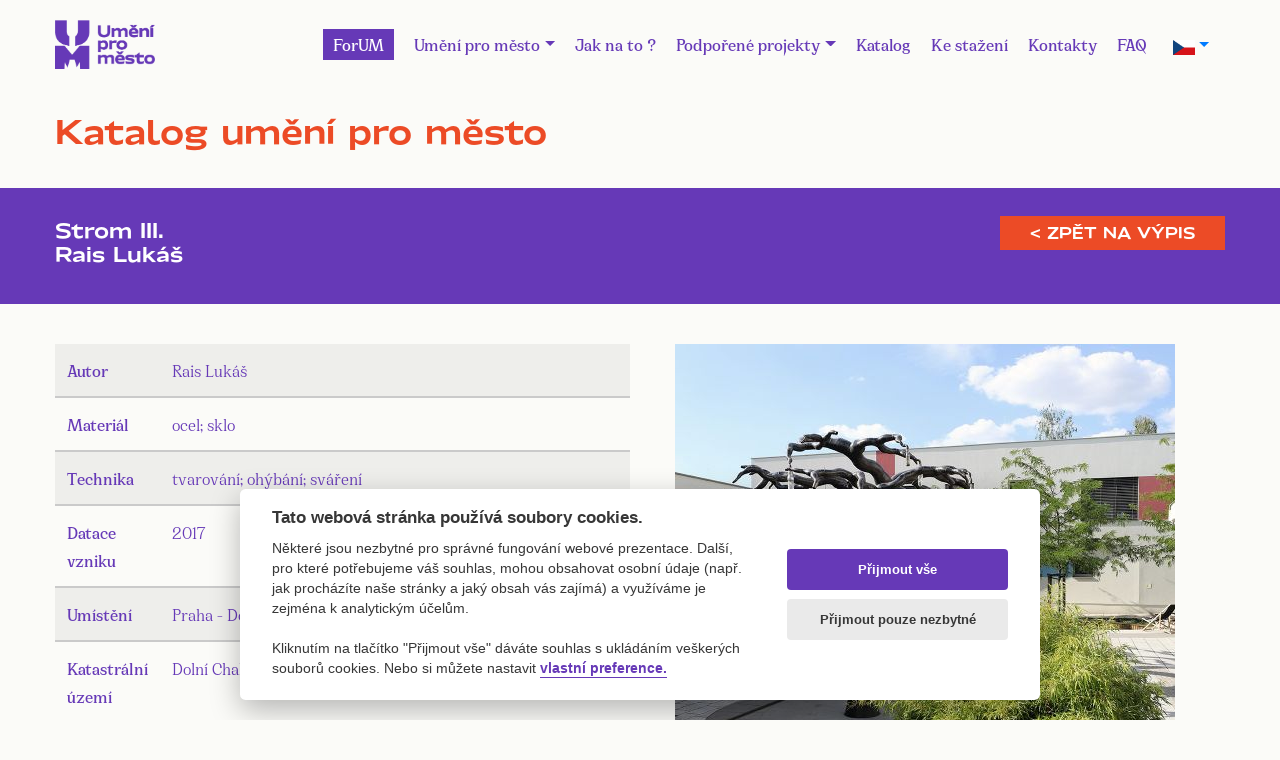

--- FILE ---
content_type: text/html; charset=UTF-8
request_url: https://umenipromesto.eu/katalog/detail/1806/9?v=tisk
body_size: 4762
content:
<!DOCTYPE html>
<html lang="cs">

<head>

    <meta charset="utf-8">
    <meta name="viewport" content="width=device-width, initial-scale=1, shrink-to-fit=no">
    <meta name="description" content="Program UMĚNÍ PRO MĚSTO je nová forma systematické podpory současného umění ve veřejném prostoru ze strany hlavního města Prahy.">
    <meta name="keywords" content="umeni, verejne umeni, umeni praha, galerie praha, umeni pro mesto">

    <title>Umění pro město / Strom III.</title>
    <link href="https://umenipromesto.eu/styles/default/vendor/bootstrap/css/bootstrap.min.css" rel="stylesheet">
    <link href="https://umenipromesto.eu/styles/default/css/lightbox.min.css" rel="stylesheet">
    <link href="https://umenipromesto.eu/styles/default/css/slick.css" rel="stylesheet">
    <link href="https://umenipromesto.eu/styles/default/css/slick-theme.css" rel="stylesheet">
    <link href="https://umenipromesto.eu/styles/default/css/select2.min.css" rel="stylesheet">
    <link href="https://umenipromesto.eu/styles/default/assets/css/brands.min.css" rel="stylesheet">
    <link href="https://umenipromesto.eu/styles/default/assets/css/solid.min.css" rel="stylesheet">
    <link href="https://umenipromesto.eu/styles/default/assets/css/fontawesome.min.css" rel="stylesheet">
    <link href="https://umenipromesto.eu/styles/default/assets/css/style.css?v=1.10.4" rel="stylesheet">

    <script src="https://umenipromesto.eu/styles/default/vendor/jquery/jquery.min.js"></script>
    <script src="https://umenipromesto.eu/styles/default/vendor/bootstrap/js/bootstrap.bundle.min.js"></script>
    <script src="https://umenipromesto.eu/styles/default/js/lightbox.min.js"></script>
    <script src="https://umenipromesto.eu/styles/default/js/slick.min.js"></script>
    <script src="https://umenipromesto.eu/styles/default/js/select2.full.min.js"></script>

    <meta property="og:image" content="https://umenipromesto.eu/data/katalog/1806/img-0542-7012.jpg">
    <meta property="og:image:secure_url" content="https://umenipromesto.eu/data/katalog/1806/img-0542-7012.jpg">
    <!-- Global site tag (gtag.js) - Google Analytics -->
    <script type="text/plain" data-cookiecategory="analytics" async src="https://www.googletagmanager.com/gtag/js?id=UA-168685058-1"></script>
    <script type="text/plain" data-cookiecategory="analytics">
        window.dataLayer = window.dataLayer || [];
        function gtag(){dataLayer.push(arguments);}
        gtag('js', new Date());

        gtag('config', 'UA-168685058-1');
    </script>
</head>

<body>


<div class="container">
    <div class="row">
        <div class="col-12">
            <nav class="navbar navbar-expand-xl static-top main-menu-bar">
                <a class="navbar-brand" href="/" title="Hlavní strana">
                    <img src="/styles/default/assets/images/logo_new.png" alt="Umění pro město">
                </a>
                <button class="navbar-toggler" type="button" data-toggle="collapse" data-target="#navbarResponsive"
                        aria-controls="navbarResponsive" aria-expanded="false" aria-label="Toggle navigation">
                    <span class="menu-liner"></span>
                    <span class="menu-liner"></span>
                    <span class="menu-liner"></span>
                </button>
                <div class="collapse navbar-collapse" id="navbarResponsive">
                        <ul class="navbar-nav ml-auto">
        <li class="nav-item">
            <a href="https://forum.umenipromesto.eu/" class="nav-link highlighted-link">
                ForUM
            </a>
        </li>
	        <li class="nav-item dropdown">
            <a class="nav-link dropdown-toggle" id="navbarDropdown" role="button" data-toggle="dropdown" aria-haspopup="true" aria-expanded="false" href="/">Umění pro město</a>
                            <div class="dropdown-menu" aria-labelledby="navbarDropdown">
                                            <a class="dropdown-item" href="/stranky/1-o-programu">O programu</a>
                                            <a class="dropdown-item" href="/stranky/4-komise-pro-umeni-ve-verejnem-prostoru">Komise</a>
                                            <a class="dropdown-item" href="/stranky/3-financovani-programu-umeni-pro-mesto">Financování</a>
                                    </div>
                    </li>
	        <li class="nav-item ">
            <a class="nav-link" href="/stranky/5-zadost-o-osazeni-trvaleho-umeleckeho-dila-do-verejneho-prostoru">Jak na to ?</a>
                    </li>
	        <li class="nav-item dropdown">
            <a class="nav-link dropdown-toggle" id="navbarDropdown" role="button" data-toggle="dropdown" aria-haspopup="true" aria-expanded="false" href="">Podpořené projekty</a>
                            <div class="dropdown-menu" aria-labelledby="navbarDropdown">
                                            <a class="dropdown-item" href="/stranky/7-souteze-a-vyzvy">Soutěže a výzvy</a>
                                            <a class="dropdown-item" href="/stranky/8-realizovane-projekty">Realizované projekty</a>
                                    </div>
                    </li>
	        <li class="nav-item ">
            <a class="nav-link" href="/katalog-um">Katalog</a>
                    </li>
	        <li class="nav-item ">
            <a class="nav-link" href="/stranky/6-dokumenty-ke-stazeni">Ke stažení</a>
                    </li>
	        <li class="nav-item ">
            <a class="nav-link" href="/stranky/10-kontakt">Kontakty</a>
                    </li>
	        <li class="nav-item ">
            <a class="nav-link" href="/stranky/12-faq-casto-kladene-dotazy">FAQ</a>
                    </li>
	    </ul>
<?                     <!-- -->
                    <form class="lang_select" method="post">
                                                <a href="" class="nav-link dropdown-toggle" id="dropdown09" data-toggle="dropdown" aria-haspopup="true" aria-expanded="false"><img src="/data/jazyky/cestina.png" alt="čeština" width="22" /></a>
                        <div class="dropdown"> 
                            <div class="dropdown-menu" aria-labelledby="dropdown09">
                                <a class="dropdown-item" href="https://umenipromesto.eu//set-language/en"><img src="/data/jazyky/english.png" alt="english" width="22" /></a>
                            </div>
                        </div>
                    </form>
                </div>
            </nav>
        </div>
    </div>
</div>





<section class="subpage pt-0 catalogue-detail">
    <div class="subpage-content">
        <div class="container">
            <div class="posts-list galleries">
                <div class="row">
                    <div class="col-12">
                        <h2>Katalog umění pro město</h2>
                    </div>
                </div>
            </div>
        </div>
    </div>
    <div class="subpage-content catalogue-filters">
        <div class="container">
            <div class="posts-list galleries ">
                <div class="row">
                    <div class="col-lg-12">
                        <div class="name">
                                                        <h3>Strom III.<br>Rais Lukáš</h3>
                        </div>
                        <div class="catalogue-back">
                            <a href="/katalog/9?v=tisk">< Zpět na výpis</a>
                        </div>
                    </div>
                </div>
            </div>
        </div>
    </div>
    <div class="subpage-content">
        <div class="container">
            <div class="posts-list galleries gallery-detail">
                <div class="row">
                    <div class="col-md-6 catalogue-detail-data">
                                                <table class="table table-striped">
                            <tbody>
                                                                        <tr>
                                            <th>
                                                Autor                                            </th>
                                            <td>
                                                Rais Lukáš                                            </td>
                                        </tr>
                                                                            <tr>
                                            <th>
                                                Materiál                                            </th>
                                            <td>
                                                                                                        ocel; sklo                                                                                                </td>
                                        </tr>
                                                                            <tr>
                                            <th>
                                                Technika                                            </th>
                                            <td>
                                                                                                        tvarování; ohýbání; sváření                                                                                                </td>
                                        </tr>
                                                                            <tr>
                                            <th>
                                                Datace vzniku                                            </th>
                                            <td>
                                                                                                        2017                                                                                                </td>
                                        </tr>
                                                                            <tr>
                                            <th>
                                                Umístění                                            </th>
                                            <td>
                                                                                                        Praha - Dolní Chabry, Za Pískovnou                                                                                                </td>
                                        </tr>
                                                                            <tr>
                                            <th>
                                                Katastrální území                                            </th>
                                            <td>
                                                                                                        Dolní Chabry                                                                                                </td>
                                        </tr>
                                                                            <tr>
                                            <th>
                                                Městská část                                            </th>
                                            <td>
                                                Praha - Dolní Chabry                                            </td>
                                        </tr>
                                                                            <tr>
                                            <th>
                                                Parcelní číslo                                            </th>
                                            <td>
                                                                                                        1374/187                                                                                                </td>
                                        </tr>
                                                                            <tr>
                                            <th>
                                                Zeměpisná šířka                                            </th>
                                            <td>
                                                                                                        50.139914                                                                                                </td>
                                        </tr>
                                                                            <tr>
                                            <th>
                                                Zeměpisná délka                                            </th>
                                            <td>
                                                                                                        14.450251                                                                                                </td>
                                        </tr>
                                                                            <tr>
                                            <th>
                                                Literatura                                            </th>
                                            <td>
                                                webové stránky autora http://www.lukasrais.com/galerie/socha/nggallery/socha/strom-iii-2017                                            </td>
                                        </tr>
                                                                            <tr>
                                            <th>
                                                Památková ochrana                                            </th>
                                            <td>
                                                                                                        NE                                                                                                </td>
                                        </tr>
                                                                    <tr>
                                    <th>
                                        Katalogové číslo
                                    </th>
                                    <td>
                                        SVP-0778                                    </td>
                                </tr>
                            </tbody>
                        </table>
                    </div>
                    <div class="col-md-6">
                                                                                            <div class="row  w-100">
                                    <div class="col-md-12">
                                        <div class="post-item text-center mt-0">
                                            <a href="/data/katalog/1806/img-0542-7012.jpg" title="Foto: Ondřej Surový, 08/2022" data-lightbox="gallery">
                                                <img src="/data/katalog/1806/small/img-0542-7012.jpg" alt="Ondřej Surový, 08/2022" class="img-fluid mt-0">
                                            </a>
                                        </div>
                                    </div>
                                </div>
                                <div class="row detail-small-images w-100">
                                                                                                                        </div>
                    </div>
                </div>
            </div>
        </div>
    </div>
</section>
    <div class="catalogue-map" id="map"></div>
    <script>
        var pole = [{"id":"1806","name":"Strom III.","autor":"Rais Luk\u00e1\u0161","spravce":"neur\u010deno","spravce_barva":"neur\u010deno","mestskacast":"Praha - Doln\u00ed Chabry","zanik":"","lat":50.139913999999997,"lng":14.450251,"image":"img-0542-7012.jpg","icon":""}];
        pole = pole.reverse();
        var vypis_del = false;
        var art_lat = pole[0].lat;
        var art_lng = pole[0].lng;
    </script>
    <script src="https://umenipromesto.eu/styles/default/js/maps.js?v=1.6"></script>
    <script async defer src="https://maps.googleapis.com/maps/api/js?key=AIzaSyAIQLHbOJTvn85tAbNFNSLmfkGV4Jz8B8o&callback=initMap"></script>
    <script>
    $(document).ready(function() {
        var shorten_text_container = $('.shorten-text');
        if(shorten_text_container.hasChildNodes()) {
            var shorten_children = $("div.shorten-text > :not(:first)");
            var first_child = $('.shorten-text > :first-child');
            if(shorten_text_container.children().length > 1) {
                shorten_children.hide();
            }
            var showChar = 35;
            var ellipsestext = "...";
            var moretext = "číst více";
            var lesstext = "schovat";
            var hidden = false;
            var newHtml = '';
            var count = 0;
            //Původní tag uložíme a nahradíme ho divem
            var original_tag = first_child[0].tagName;
            first_child.replaceWith($('<div class="d-inline-block">' + first_child.html() + '</div>'));
            first_child = $('.shorten-text > :first-child');
            var child_tags = new Array;
            var child_tags_count = 0;
            //Kontrola, zda už jsme dosáhli maximálního počtu slov
            function check(child = false, index, wordlist) {
                if (count >= showChar && hidden === false) {
                    //pokud ano, vložím tři tečky a zbytek textu schováme
                    newHtml += ' <span class="d-inline moreellipses">' + ellipsestext+ '</span><span class="hidden-text d-none"> ';
                    while(index < wordlist.length) {
                        newHtml += ' ' + wordlist[index];
                        index++;
                    }
                    newHtml += '</span>';
                    hidden = true;
                    return true;
                }
                return false;
            }
            newHtml += '<' + original_tag + '>';
            splitText(first_child, false);
            //Procházíme všechny elementy v zadaném elementu
            function splitText(element, child_element) {
                element.contents().each(function() {
                    //Kontrola, zda se jedná po text či html tag
                    if (this.nodeType != 3) {
                        child_tags_count++;
                        child_tags[child_tags_count] = this.tagName;
                        // Pokud je to tag, kolem jeho obsahu vložíme jeho tag a zavoláme na osah tuto fci.
                        // Pokud je již po limitu, schováme ho
                        if (hidden){
                            newHtml += ' <' + child_tags[child_tags_count] + ' class="hidden-text d-none"> ';
                        } else {
                            newHtml += ' <' + child_tags[child_tags_count] + '> ';
                        }
                        splitText($(this), true);
                        newHtml += ' </' + child_tags[child_tags_count] + '> ';
                        delete child_tags[child_tags_count];
                        child_tags_count--;
                    } else {
                        //Pokud se jedná o slovo, zkontrolujeme limit slov
                        var wordList = $(this).text().trim().split(/\s+/);
                        //Pokud jsme po limitu a text nemá rodiče, který by ho schoval, schováme ho do spanu
                        if(child_tags_count === 0 && hidden) {
                            newHtml += ' <span class="hidden-text d-none"> ';
                        }
                        $.each(wordList, function(index, word){
                            count++;
                            if(check(child_element, index, wordList)) {
                                return false;
                            }
                            newHtml += ' ' + word;
                        })
                        if(child_tags_count === 0 && hidden) {
                            newHtml += ' </span> ';
                        }
                    };
                });
            }
            check();
            newHtml += '</' + original_tag + '> </div>';
            first_child.html(newHtml);
            if(shorten_text_container.children().length > 1 || hidden) {
                shorten_text_container.append('<a href="" class="morelink">' + moretext + '</a>');
                $(".morelink").on('click', function(){
                    var hidden_text = $('.hidden-text');
                    var more_elepsis = $('.moreellipses');
                    if($(this).hasClass("less")) {
                        $(this).removeClass("less");
                        hidden_text.addClass('d-none');
                        hidden_text.removeClass('d-inline');
                        more_elepsis.removeClass('d-none');
                        more_elepsis.addClass('d-inline');
                        shorten_children.hide();
                        $(this).html(moretext);
                    } else {
                        $(this).addClass("less");
                        hidden_text.removeClass('d-none');
                        hidden_text.addClass('d-inline');
                        more_elepsis.addClass('d-none');
                        more_elepsis.removeClass('d-inline');
                        shorten_children.show();
                        $(this).html(lesstext);
                    }
                    return false;
                });
            };
        };
    });
</script>



<footer>
    <div class="container">
        <div class="row">
            <div class="col-md-3 d-none d-lg-flex">
                <div class="footer-col1">
                    <img src="/styles/default/assets/images/logo_white.png" alt="Umění pro město">
                    <p>
                        Copyright &copy; 2020 Umění pro město.<br>
                        Vytvořilo studio <a href="https://www.akcelero.cz" target="_blank">Akcelero.cz</a>
                    </p>
                </div>
            </div>
            <div class="col-xl-2 col-lg-3 col-md-4 d-lg-flex justify-content-center">
                <div class="footer-col-anchors">
                    <h4>
                        <ul class="navbar-nav flex-column">
	        <li class="nav-item ">
            <a class="nav-link" href="/stranky/6-dokumenty-ke-stazeni">Pro média</a>
                    </li>
	    </ul>
<?                    </h4>
                    <!--                    -->
                </div>
            </div>
            <div class="col-lg-3 col-md-4 d-lg-flex justify-content-center">
                <div class="footer-col-anchors">
                    <h4>Najdete nás</h4>
                    <a href="https://www.facebook.com/umenipromesto/?modal=admin_todo_tour" target="_blank"><i class="fab fa-facebook-f"></i>&nbsp;&nbsp;&nbsp;Facebook</a>
                    <a href="https://www.instagram.com/umenipromesto/?hl=cs" target="_blank"><i class="fab fa-instagram"></i>&nbsp;&nbsp;&nbsp;Instagram</a>
                    <a href="/cookies" target="_blank">Zásady o používání cookies</a>
                </div>
            </div>
            <div class="col-xl-4 col-lg-3 col-md-4">
                <div class="footer-logos">
                    <a href="http://www.ghmp.cz/">
                        <img src="/styles/default/assets/images/logo_ghmp.png" alt="Galerie hlavního města Prahy">
                    </a>
                    <a href="http://www.iprpraha.cz/">
                        <img src="/styles/default/assets/images/ipr_praha_logo.png" alt="Institut plánování a rozvoje hlavního města Prahy">
                    </a>
                    <a href="http://www.praha.eu/jnp/cz/index.html">
                        <img src="/styles/default/assets/images/logo_praha.jpg" alt="Portál hlavního města Prahy">
                    </a>
                </div>
            </div>
        </div>
        <div class="row hidden-footer">
            <div class="col-12 text-center">
                <p>
                    Copyright &copy; 2020 Umění pro město.<br>
                    Vytvořilo studio <a href="https://www.akcelero.cz" target="_blank">Akcelero.cz</a>
                </p>
            </div>
        </div>
    </div>
</footer>
<script defer src="https://umenipromesto.eu/styles/cookies/cookieconsent.js"></script>
<script defer src="https://umenipromesto.eu/styles/cookies/cookieconsent-light.js"></script>
</body>

</html>

<?